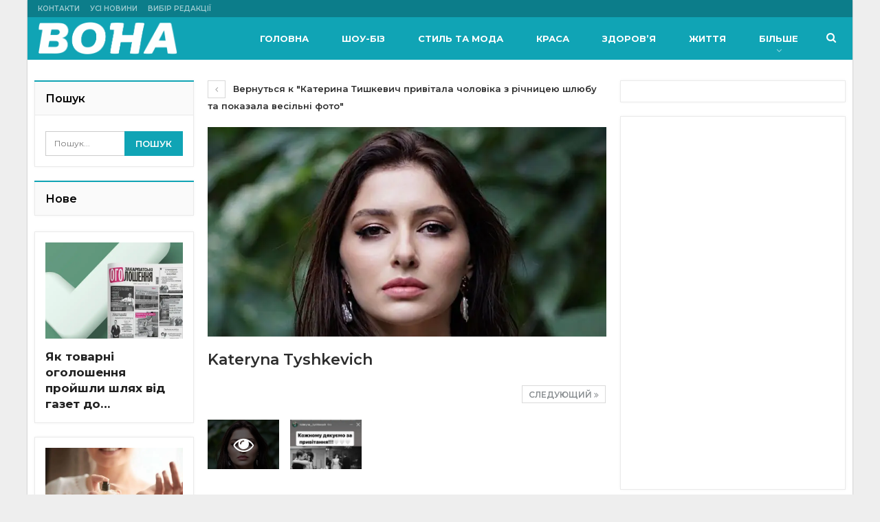

--- FILE ---
content_type: text/html; charset=UTF-8
request_url: https://wona.com.ua/kateryna-tyshkevych-pryvitala-cholovika-z-richnyczeyu-shlyubu-ta-pokazala-vesilni-foto/kateryna-tyshkevich-15
body_size: 10489
content:
<!DOCTYPE html>
<!--[if IE 8]><html class="ie ie8" lang="uk"> <![endif]-->
<!--[if IE 9]><html class="ie ie9" lang="uk"> <![endif]-->
<!--[if gt IE 9]><!--><html lang="uk"> <!--<![endif]--><head><meta charset="UTF-8"><link rel="preconnect" href="https://fonts.gstatic.com/" crossorigin /><meta http-equiv="X-UA-Compatible" content="IE=edge"><meta name="viewport" content="width=device-width, initial-scale=1.0"><link rel="pingback" href="https://wona.com.ua/xmlrpc.php"/><meta name='robots' content='index, follow, max-image-preview:large, max-snippet:-1, max-video-preview:-1' /><title>Kateryna Tyshkevich - WONA.com.ua</title><link rel="canonical" href="https://wona.com.ua/kateryna-tyshkevych-pryvitala-cholovika-z-richnyczeyu-shlyubu-ta-pokazala-vesilni-foto/kateryna-tyshkevich-15/" /><meta property="og:locale" content="uk_UA" /><meta property="og:type" content="article" /><meta property="og:title" content="Kateryna Tyshkevich - WONA.com.ua" /><meta property="og:url" content="https://wona.com.ua/kateryna-tyshkevych-pryvitala-cholovika-z-richnyczeyu-shlyubu-ta-pokazala-vesilni-foto/kateryna-tyshkevich-15/" /><meta property="og:site_name" content="WONA.com.ua" /><meta property="og:image" content="https://wona.com.ua/kateryna-tyshkevych-pryvitala-cholovika-z-richnyczeyu-shlyubu-ta-pokazala-vesilni-foto/kateryna-tyshkevich-15" /><meta property="og:image:width" content="750" /><meta property="og:image:height" content="394" /><meta property="og:image:type" content="image/jpeg" /><meta name="twitter:card" content="summary_large_image" /> <script type="application/ld+json" class="yoast-schema-graph">{"@context":"https://schema.org","@graph":[{"@type":"WebPage","@id":"https://wona.com.ua/kateryna-tyshkevych-pryvitala-cholovika-z-richnyczeyu-shlyubu-ta-pokazala-vesilni-foto/kateryna-tyshkevich-15/","url":"https://wona.com.ua/kateryna-tyshkevych-pryvitala-cholovika-z-richnyczeyu-shlyubu-ta-pokazala-vesilni-foto/kateryna-tyshkevich-15/","name":"Kateryna Tyshkevich - WONA.com.ua","isPartOf":{"@id":"https://wona.com.ua/#website"},"primaryImageOfPage":{"@id":"https://wona.com.ua/kateryna-tyshkevych-pryvitala-cholovika-z-richnyczeyu-shlyubu-ta-pokazala-vesilni-foto/kateryna-tyshkevich-15/#primaryimage"},"image":{"@id":"https://wona.com.ua/kateryna-tyshkevych-pryvitala-cholovika-z-richnyczeyu-shlyubu-ta-pokazala-vesilni-foto/kateryna-tyshkevich-15/#primaryimage"},"thumbnailUrl":"https://wona.com.ua/wp-content/uploads/2024/02/kateryna-tyshkevich.jpeg","datePublished":"2024-02-08T08:09:37+00:00","breadcrumb":{"@id":"https://wona.com.ua/kateryna-tyshkevych-pryvitala-cholovika-z-richnyczeyu-shlyubu-ta-pokazala-vesilni-foto/kateryna-tyshkevich-15/#breadcrumb"},"inLanguage":"uk","potentialAction":[{"@type":"ReadAction","target":["https://wona.com.ua/kateryna-tyshkevych-pryvitala-cholovika-z-richnyczeyu-shlyubu-ta-pokazala-vesilni-foto/kateryna-tyshkevich-15/"]}]},{"@type":"ImageObject","inLanguage":"uk","@id":"https://wona.com.ua/kateryna-tyshkevych-pryvitala-cholovika-z-richnyczeyu-shlyubu-ta-pokazala-vesilni-foto/kateryna-tyshkevich-15/#primaryimage","url":"https://wona.com.ua/wp-content/uploads/2024/02/kateryna-tyshkevich.jpeg","contentUrl":"https://wona.com.ua/wp-content/uploads/2024/02/kateryna-tyshkevich.jpeg","width":750,"height":394},{"@type":"BreadcrumbList","@id":"https://wona.com.ua/kateryna-tyshkevych-pryvitala-cholovika-z-richnyczeyu-shlyubu-ta-pokazala-vesilni-foto/kateryna-tyshkevich-15/#breadcrumb","itemListElement":[{"@type":"ListItem","position":1,"name":"Главная страница","item":"https://wona.com.ua/"},{"@type":"ListItem","position":2,"name":"Катерина Тишкевич привітала чоловіка з річницею шлюбу та показала весільні фото","item":"https://wona.com.ua/kateryna-tyshkevych-pryvitala-cholovika-z-richnyczeyu-shlyubu-ta-pokazala-vesilni-foto"},{"@type":"ListItem","position":3,"name":"Kateryna Tyshkevich"}]},{"@type":"WebSite","@id":"https://wona.com.ua/#website","url":"https://wona.com.ua/","name":"WONA.com.ua","description":"мода, краса, здоров&#039;я, стиль життя, статті","potentialAction":[{"@type":"SearchAction","target":{"@type":"EntryPoint","urlTemplate":"https://wona.com.ua/?s={search_term_string}"},"query-input":{"@type":"PropertyValueSpecification","valueRequired":true,"valueName":"search_term_string"}}],"inLanguage":"uk"}]}</script> <link rel='dns-prefetch' href='//fonts.googleapis.com' /><link rel="alternate" type="application/rss+xml" title="WONA.com.ua &raquo; стрічка" href="https://wona.com.ua/feed" /><link rel="alternate" type="application/rss+xml" title="WONA.com.ua &raquo; Канал коментарів" href="https://wona.com.ua/comments/feed" /> <script>WebFontConfig={google:{families:["Roboto:500","Montserrat:400,600,500,700:cyrillic-ext,cyrillic&display=swap"]}};if ( typeof WebFont === "object" && typeof WebFont.load === "function" ) { WebFont.load( WebFontConfig ); }</script><script data-optimized="1" src="https://wona.com.ua/wp-content/plugins/litespeed-cache/assets/js/webfontloader.min.js"></script><link data-optimized="2" rel="stylesheet" href="https://wona.com.ua/wp-content/litespeed/css/1b3516e317d4fbc13029dbabf9b37ed6.css?ver=af370" /> <script type="text/javascript" src="https://wona.com.ua/wp-includes/js/jquery/jquery.min.js" id="jquery-core-js"></script> <!--[if lt IE 9]> <script type="text/javascript" src="https://wona.com.ua/wp-content/plugins/better-adsmanager/includes/libs/better-framework/assets/js/html5shiv.min.js" id="bf-html5shiv-js"></script> <![endif]-->
<!--[if lt IE 9]> <script type="text/javascript" src="https://wona.com.ua/wp-content/plugins/better-adsmanager/includes/libs/better-framework/assets/js/respond.min.js" id="bf-respond-js"></script> <![endif]--><link rel="https://api.w.org/" href="https://wona.com.ua/wp-json/" /><link rel="alternate" title="JSON" type="application/json" href="https://wona.com.ua/wp-json/wp/v2/media/129384" /><link rel="EditURI" type="application/rsd+xml" title="RSD" href="https://wona.com.ua/xmlrpc.php?rsd" /><meta name="generator" content="WordPress 6.6.4" /><link rel='shortlink' href='https://wona.com.ua/?p=129384' /><link rel="alternate" title="oEmbed (JSON)" type="application/json+oembed" href="https://wona.com.ua/wp-json/oembed/1.0/embed?url=https%3A%2F%2Fwona.com.ua%2Fkateryna-tyshkevych-pryvitala-cholovika-z-richnyczeyu-shlyubu-ta-pokazala-vesilni-foto%2Fkateryna-tyshkevich-15" /><link rel="alternate" title="oEmbed (XML)" type="text/xml+oembed" href="https://wona.com.ua/wp-json/oembed/1.0/embed?url=https%3A%2F%2Fwona.com.ua%2Fkateryna-tyshkevych-pryvitala-cholovika-z-richnyczeyu-shlyubu-ta-pokazala-vesilni-foto%2Fkateryna-tyshkevich-15&#038;format=xml" /> <script src="https://cdn.admixer.net/scripts3/loader2.js" async
        data-inv="//inv-nets.admixer.net/"
        data-r="single"
		data-sender="admixer"
        data-bundle="desktop"></script> <script type='text/javascript'>(window.globalAmlAds = window.globalAmlAds || []).push(function() {
globalAml.defineSlot({z: 'e81a1a36-315b-44dc-8fe8-0ab0435e1e22', ph: 'admixer_e81a1a36315b44dc8fe80ab0435e1e22_zone_40133_sect_12354_site_9759', i: 'inv-nets', s:'013f87c1-a1e0-4107-ad19-dd73744242ed', sender: 'admixer'});
globalAml.singleRequest("admixer");});</script><meta name="generator" content="Powered by WPBakery Page Builder - drag and drop page builder for WordPress."/> <script type="application/ld+json">{
    "@context": "http://schema.org/",
    "@type": "Organization",
    "@id": "#organization",
    "logo": {
        "@type": "ImageObject",
        "url": "https://wona.com.ua/wp-content/uploads/2019/05/wonalogo.png"
    },
    "url": "https://wona.com.ua/",
    "name": "WONA.com.ua",
    "description": "\u043c\u043e\u0434\u0430, \u043a\u0440\u0430\u0441\u0430, \u0437\u0434\u043e\u0440\u043e\u0432&#039;\u044f, \u0441\u0442\u0438\u043b\u044c \u0436\u0438\u0442\u0442\u044f, \u0441\u0442\u0430\u0442\u0442\u0456"
}</script> <script type="application/ld+json">{
    "@context": "http://schema.org/",
    "@type": "WebSite",
    "name": "WONA.com.ua",
    "alternateName": "\u043c\u043e\u0434\u0430, \u043a\u0440\u0430\u0441\u0430, \u0437\u0434\u043e\u0440\u043e\u0432&#039;\u044f, \u0441\u0442\u0438\u043b\u044c \u0436\u0438\u0442\u0442\u044f, \u0441\u0442\u0430\u0442\u0442\u0456",
    "url": "https://wona.com.ua/"
}</script> <script type="application/ld+json">{
    "@context": "http://schema.org/",
    "@type": "ImageObject",
    "headline": "Kateryna Tyshkevich",
    "datePublished": "2024-02-08",
    "dateModified": "2024-02-08",
    "author": {
        "@type": "Person",
        "@id": "#person-NataliN",
        "name": "Natali N."
    },
    "image": "https://wona.com.ua/wp-content/uploads/2024/02/kateryna-tyshkevich.jpeg",
    "interactionStatistic": [
        {
            "@type": "InteractionCounter",
            "interactionType": "http://schema.org/CommentAction",
            "userInteractionCount": "0"
        }
    ],
    "publisher": {
        "@id": "#organization"
    },
    "mainEntityOfPage": "https://wona.com.ua/kateryna-tyshkevych-pryvitala-cholovika-z-richnyczeyu-shlyubu-ta-pokazala-vesilni-foto/kateryna-tyshkevich-15"
}</script> 
<noscript><style>.wpb_animate_when_almost_visible { opacity: 1; }</style></noscript></head><body data-rsssl=1 class="attachment attachment-template-default single single-attachment postid-129384 attachmentid-129384 attachment-jpeg bs-theme bs-publisher bs-publisher-life-daily active-light-box ltr close-rh page-layout-3-col-4 boxed active-sticky-sidebar main-menu-sticky-smart active-ajax-search  wpb-js-composer js-comp-ver-6.7.0 vc_responsive bs-ll-a" dir="ltr"><div id="adpartner_branding"><div class="main-wrap content-main-wrap"><header id="header" class="site-header header-style-8 full-width" itemscope="itemscope" itemtype="https://schema.org/WPHeader"><section class="topbar topbar-style-1 hidden-xs hidden-xs"><div class="content-wrap"><div class="container"><div class="topbar-inner clearfix"><div class="section-menu"><div id="menu-top" class="menu top-menu-wrapper" role="navigation" itemscope="itemscope" itemtype="https://schema.org/SiteNavigationElement"><nav class="top-menu-container"><ul id="top-navigation" class="top-menu menu clearfix bsm-pure"><li id="menu-item-5907" class="menu-item menu-item-type-post_type menu-item-object-page better-anim-fade menu-item-5907"><a href="https://wona.com.ua/kontakt">Контакти</a></li><li id="menu-item-5908" class="menu-item menu-item-type-post_type menu-item-object-page better-anim-fade menu-item-5908"><a href="https://wona.com.ua/all">Усі новини</a></li><li id="menu-item-5909" class="menu-item menu-item-type-custom menu-item-object-custom better-anim-fade menu-item-5909"><a href="https://wona.com.ua/t/vybir/">Вибір редакції</a></li></ul></nav></div></div></div></div></div></section><div class="content-wrap"><div class="container"><div class="header-inner clearfix"><div id="site-branding" class="site-branding"><p  id="site-title" class="logo h1 img-logo">
<a href="https://wona.com.ua/" itemprop="url" rel="home">
<img id="site-logo" src="https://wona.com.ua/wp-content/uploads/2019/05/wonalogo.png"
alt="ВОНА"  data-bsrjs="https://wona.com.ua/wp-content/uploads/2019/05/wonalogo.png"  /><span class="site-title">ВОНА - мода, краса, здоров&#039;я, стиль життя, статті</span>
</a></p></div><nav id="menu-main" class="menu main-menu-container  show-search-item menu-actions-btn-width-1" role="navigation" itemscope="itemscope" itemtype="https://schema.org/SiteNavigationElement"><div class="menu-action-buttons width-1"><div class="search-container close">
<span class="search-handler"><i class="fa fa-search"></i></span><div class="search-box clearfix"><form role="search" method="get" class="search-form clearfix" action="https://wona.com.ua">
<input type="search" class="search-field"
placeholder="Пошук..."
value="" name="s"
title="Искать:"
autocomplete="off">
<input type="submit" class="search-submit" value="Пошук"></form></div></div></div><ul id="main-navigation" class="main-menu menu bsm-pure clearfix"><li id="menu-item-5800" class="menu-item menu-item-type-post_type menu-item-object-page menu-item-home better-anim-fade menu-item-5800"><a href="https://wona.com.ua/">Головна</a></li><li id="menu-item-5841" class="menu-item menu-item-type-taxonomy menu-item-object-category menu-term-16 better-anim-fade menu-item-5841"><a href="https://wona.com.ua/c/showbiz">Шоу-біз</a></li><li id="menu-item-5840" class="menu-item menu-item-type-taxonomy menu-item-object-category menu-term-162 better-anim-fade menu-item-5840"><a href="https://wona.com.ua/c/style">Стиль та мода</a></li><li id="menu-item-5837" class="menu-item menu-item-type-taxonomy menu-item-object-category menu-term-192 better-anim-fade menu-item-5837"><a href="https://wona.com.ua/c/beauty">Краса</a></li><li id="menu-item-5836" class="menu-item menu-item-type-taxonomy menu-item-object-category menu-term-15 better-anim-fade menu-item-5836"><a href="https://wona.com.ua/c/health">Здоров&#8217;я</a></li><li id="menu-item-5835" class="menu-item menu-item-type-taxonomy menu-item-object-category menu-term-38 better-anim-fade menu-item-5835"><a href="https://wona.com.ua/c/lifestyle">Життя</a></li><li id="menu-item-5834" class="menu-item menu-item-type-taxonomy menu-item-object-category menu-term-193 better-anim-fade menu-item-5834"><a href="https://wona.com.ua/c/home">Мій Дім</a></li><li id="menu-item-5838" class="menu-item menu-item-type-taxonomy menu-item-object-category menu-term-191 better-anim-fade menu-item-5838"><a href="https://wona.com.ua/c/recepts">Рецепти</a></li><li id="menu-item-5839" class="menu-item menu-item-type-taxonomy menu-item-object-category menu-term-14 better-anim-fade menu-item-5839"><a href="https://wona.com.ua/c/articles">Статті</a></li></ul></nav></div></div></div></header><div class="rh-header clearfix dark deferred-block-exclude"><div class="rh-container clearfix"><div class="menu-container close">
<span class="menu-handler"><span class="lines"></span></span></div><div class="logo-container rh-img-logo">
<a href="https://wona.com.ua/" itemprop="url" rel="home">
<img src="https://wona.com.ua/wp-content/uploads/2019/05/wonalogo.png"
alt="WONA.com.ua"  data-bsrjs="https://wona.com.ua/wp-content/uploads/2019/05/wonalogo.png"  />				</a></div></div></div><main id="content" class="content-container"><div class="layout-3-col layout-3-col-4 container"><div class="row main-section"><div class="col-sm-7 content-column"><article id="post-129384" class="post-129384 attachment type-attachment status-inherit  single-attachment-content"><div class="return-to">
<a href="https://wona.com.ua/kateryna-tyshkevych-pryvitala-cholovika-z-richnyczeyu-shlyubu-ta-pokazala-vesilni-foto" class="heading-typo"><i
class="fa fa-angle-left"></i> Вернуться к &quot;Катерина Тишкевич привітала чоловіка з річницею шлюбу та показала весільні фото&quot;</a></div><div class="single-featured">
<a class="post-thumbnail" href="https://wona.com.ua/wp-content/uploads/2024/02/kateryna-tyshkevich.jpeg">
<img src="https://wona.com.ua/wp-content/uploads/2024/02/kateryna-tyshkevich.jpeg"
alt="Kateryna Tyshkevich">
</a></div><header class="attachment-header"><h1 class="attachment-title">Kateryna Tyshkevich</h1></header><div class="pagination bs-links-pagination clearfix" itemscope="itemscope" itemtype="https://schema.org/SiteNavigationElement/Pagination"><div
class="newer"><a href='https://wona.com.ua/kateryna-tyshkevych-pryvitala-cholovika-z-richnyczeyu-shlyubu-ta-pokazala-vesilni-foto/a66150938ef721900b38c0f05373425e'>следующий <i class="fa fa-angle-double-right"></i></a></div></div><div class="parent-images clearfix"><ul class="listing listing-attachment-siblings columns-5"><li class="listing-item listing-item-current item-129384"><div class="img-holder"
title="Kateryna Tyshkevich" data-src="https://wona.com.ua/wp-content/uploads/2024/02/kateryna-tyshkevich.jpeg">
<i class="fa fa-eye"></i></div></li><li class="listing-item item-129387">
<a class="img-holder" itemprop="url" rel="bookmark"
href="https://wona.com.ua/kateryna-tyshkevych-pryvitala-cholovika-z-richnyczeyu-shlyubu-ta-pokazala-vesilni-foto/a66150938ef721900b38c0f05373425e"
title="Kateryna Tyshkevich" data-src="https://wona.com.ua/wp-content/uploads/2024/02/a66150938ef721900b38c0f05373425e.jpeg">
<i class="fa fa-eye"></i></a></li></ul></div></article></div><div class="col-sm-3 sidebar-column sidebar-column-primary"><aside id="sidebar-primary-sidebar" class="sidebar" role="complementary" aria-label="Primary Sidebar Sidebar" itemscope="itemscope" itemtype="https://schema.org/WPSideBar"><div id="custom_html-6" class="widget_text  h-ni w-nt primary-sidebar-widget widget widget_custom_html"><div class="textwidget custom-html-widget"><div id="adex-htmlunit-5021"> <script>var head = document.getElementsByTagName('head')[0];
        var script = document.createElement('script');
        script.type = 'text/javascript';
        script.async = true;
        script.src = "//bidder.smartytouch.co/htmlunit?id=5021&" + Math.random();
        head.appendChild(script);</script> </div></div></div><div id="custom_html-5" class="widget_text  h-ni w-nt primary-sidebar-widget widget widget_custom_html"><div class="textwidget custom-html-widget"><ins class="adsbygoogle"
style="display:inline-block;width:300px;height:250px"
data-ad-client="ca-pub-2561805517948093"
data-ad-slot="6719860059"></ins> <script>(function(){
     if(!/(Chrome-Lighthouse|Google Page Speed Insights)/g.test(window.navigator.userAgent)){
           var customsScript  = document.createElement('script');
           customsScript.async = true;
           customsScript.src = 'https://pagead2.googlesyndication.com/pagead/js/adsbygoogle.js';
           document.body.append(customsScript);
          (adsbygoogle = window.adsbygoogle || []).push({});
     }
})()</script> 
<ins class="adsbygoogle"
style="display:inline-block;width:300px;height:250px"
data-ad-client="ca-pub-8352412778716053"
data-ad-slot="1047269462"></ins> <script>(function(){
     if(!/(Chrome-Lighthouse|Google Page Speed Insights)/g.test(window.navigator.userAgent)){
           var customsScript  = document.createElement('script');
           customsScript.async = true;
           customsScript.src = 'https://pagead2.googlesyndication.com/pagead/js/adsbygoogle.js';
           document.body.append(customsScript);
          (adsbygoogle = window.adsbygoogle || []).push({});
     }
})()</script></div></div><div id="bs-thumbnail-listing-1-4" class=" h-ni w-t primary-sidebar-widget widget widget_bs-thumbnail-listing-1"><div id="" class=" bs-listing bs-listing-listing-thumbnail-1 bs-listing-single-tab"><p class="section-heading sh-t2 sh-s2 main-term-none">
<a href="https://wona.com.ua/t/vybir" class="main-link">
<span class="h-text main-term-none">
Вибір редакції							</span>
</a></p><div class="listing listing-thumbnail listing-tb-1 clearfix columns-1"><div class="post-133761 type-post format-standard has-post-thumbnail   listing-item listing-item-thumbnail listing-item-tb-1 main-term-38"><div class="item-inner clearfix"><div class="featured featured-type-featured-image">
<a  title="Ідеальна пара і секунда, щоб закохатися &#8211; 5 книг про стосунки" data-src="https://wona.com.ua/wp-content/uploads/2024/12/1482953482_chashka-kniga-pechene-elochka2-86x64.jpg" data-bs-srcset="{&quot;baseurl&quot;:&quot;https:\/\/wona.com.ua\/wp-content\/uploads\/2024\/12\/&quot;,&quot;sizes&quot;:{&quot;86&quot;:&quot;1482953482_chashka-kniga-pechene-elochka2-86x64.jpg&quot;,&quot;750&quot;:&quot;1482953482_chashka-kniga-pechene-elochka2.jpg&quot;}}"						class="img-holder" href="https://wona.com.ua/idealna-para-i-sekunda-shhob-zakohatysya-5-knyg-pro-stosunky"></a></div><p class="title">		<a href="https://wona.com.ua/idealna-para-i-sekunda-shhob-zakohatysya-5-knyg-pro-stosunky" class="post-url post-title">
Ідеальна пара і секунда, щоб закохатися &#8211; 5 книг про&hellip;		</a></p><div class="post-meta"><span class="time"><time class="post-published updated"
datetime="2024-12-23T14:34:47+02:00">Гру 23, 2024</time></span></div></div></div ><div class="post-133732 type-post format-standard has-post-thumbnail   listing-item listing-item-thumbnail listing-item-tb-1 main-term-38"><div class="item-inner clearfix"><div class="featured featured-type-featured-image">
<a  title="Що почитати восени – 5 нових книг, які вас захоплять" data-src="https://wona.com.ua/wp-content/uploads/2024/09/knygy-86x64.jpg" data-bs-srcset="{&quot;baseurl&quot;:&quot;https:\/\/wona.com.ua\/wp-content\/uploads\/2024\/09\/&quot;,&quot;sizes&quot;:{&quot;86&quot;:&quot;knygy-86x64.jpg&quot;,&quot;750&quot;:&quot;knygy.jpg&quot;}}"						class="img-holder" href="https://wona.com.ua/shho-pochytaty-voseny-5-novyh-knyg-yaki-vas-zahoplyat"></a></div><p class="title">		<a href="https://wona.com.ua/shho-pochytaty-voseny-5-novyh-knyg-yaki-vas-zahoplyat" class="post-url post-title">
Що почитати восени – 5 нових книг, які вас захоплять		</a></p><div class="post-meta"><span class="time"><time class="post-published updated"
datetime="2024-09-09T15:23:07+03:00">Вер 9, 2024</time></span></div></div></div ><div class="post-133718 type-post format-standard has-post-thumbnail   listing-item listing-item-thumbnail listing-item-tb-1 main-term-192"><div class="item-inner clearfix"><div class="featured featured-type-featured-image">
<a  title="Модні ідеї мармурового манікюру на осінь 2024" data-src="https://wona.com.ua/wp-content/uploads/2024/09/modni-idei-marmurovoho-manikiuru-na-osin-2024-86x64.jpg" data-bs-srcset="{&quot;baseurl&quot;:&quot;https:\/\/wona.com.ua\/wp-content\/uploads\/2024\/09\/&quot;,&quot;sizes&quot;:{&quot;86&quot;:&quot;modni-idei-marmurovoho-manikiuru-na-osin-2024-86x64.jpg&quot;,&quot;750&quot;:&quot;modni-idei-marmurovoho-manikiuru-na-osin-2024.jpg&quot;}}"						class="img-holder" href="https://wona.com.ua/modni-ideyi-marmurovogo-manikyuru-na-osin-2024"></a></div><p class="title">		<a href="https://wona.com.ua/modni-ideyi-marmurovogo-manikyuru-na-osin-2024" class="post-url post-title">
Модні ідеї мармурового манікюру на осінь 2024		</a></p><div class="post-meta"><span class="time"><time class="post-published updated"
datetime="2024-09-08T10:12:45+03:00">Вер 8, 2024</time></span></div></div></div ><div class="post-133697 type-post format-standard has-post-thumbnail   listing-item listing-item-thumbnail listing-item-tb-1 main-term-192"><div class="item-inner clearfix"><div class="featured featured-type-featured-image">
<a  title="Модні ідеї манікюру в білому кольорі 2024" data-src="https://wona.com.ua/wp-content/uploads/2024/08/modni-idei-manikiuru-v-bilomu-kolori-2024-1-86x64.jpg" data-bs-srcset="{&quot;baseurl&quot;:&quot;https:\/\/wona.com.ua\/wp-content\/uploads\/2024\/08\/&quot;,&quot;sizes&quot;:{&quot;86&quot;:&quot;modni-idei-manikiuru-v-bilomu-kolori-2024-1-86x64.jpg&quot;,&quot;750&quot;:&quot;modni-idei-manikiuru-v-bilomu-kolori-2024-1.jpg&quot;}}"						class="img-holder" href="https://wona.com.ua/modni-ideyi-manikyuru-v-bilomu-kolori-2024"></a></div><p class="title">		<a href="https://wona.com.ua/modni-ideyi-manikyuru-v-bilomu-kolori-2024" class="post-url post-title">
Модні ідеї манікюру в білому кольорі 2024		</a></p><div class="post-meta"><span class="time"><time class="post-published updated"
datetime="2024-08-30T16:44:53+03:00">Сер 30, 2024</time></span></div></div></div ></div></div></div></aside></div><div class="col-sm-2 sidebar-column sidebar-column-secondary"><aside id="sidebar-secondary-sidebar" class="sidebar" role="complementary" aria-label="Secondary Sidebar Sidebar" itemscope="itemscope" itemtype="https://schema.org/WPSideBar"><div id="search-2" class=" h-ni w-t secondary-sidebar-widget widget widget_search"><div class="section-heading sh-t2 sh-s2"><span class="h-text">Пошук</span></div><form role="search" method="get" class="search-form clearfix" action="https://wona.com.ua">
<input type="search" class="search-field"
placeholder="Пошук..."
value="" name="s"
title="Искать:"
autocomplete="off">
<input type="submit" class="search-submit" value="Пошук"></form></div><div id="bs-thumbnail-listing-2-2" class=" h-ni w-t secondary-sidebar-widget widget widget_bs-thumbnail-listing-2"><div id="" class=" bs-listing bs-listing-listing-thumbnail-2 bs-listing-single-tab"><p class="section-heading sh-t2 sh-s2 main-term-none">
<span class="h-text main-term-none main-link">
Нове					</span></p><div class="listing listing-thumbnail listing-tb-2 clearfix scolumns-1 bsw-3 "><div  class="post-133830 type-post format-standard has-post-thumbnail   listing-item listing-item-thumbnail listing-item-tb-2 main-term-14"><div class="item-inner clearfix"><div class="featured featured-type-featured-image">
<a  title="Як товарні оголошення пройшли шлях від газет до соціальних мереж?" data-src="https://wona.com.ua/wp-content/uploads/2025/12/11.webp" data-bs-srcset="{&quot;baseurl&quot;:&quot;https:\/\/wona.com.ua\/wp-content\/uploads\/2025\/12\/&quot;,&quot;sizes&quot;:{&quot;86&quot;:&quot;11-86x64.webp&quot;,&quot;750&quot;:&quot;11.webp&quot;}}"					class="img-holder" href="https://wona.com.ua/yak-tovarni-ogoloshennya-projshly-shlyah-vid-gazet-do-soczialnyh-merezh"></a></div><p class="title">	<a class="post-url" href="https://wona.com.ua/yak-tovarni-ogoloshennya-projshly-shlyah-vid-gazet-do-soczialnyh-merezh" title="Як товарні оголошення пройшли шлях від газет до соціальних мереж?">
<span class="post-title">
Як товарні оголошення пройшли шлях від газет до&hellip;			</span>
</a></p></div></div ><div  class="post-133819 type-post format-standard has-post-thumbnail   listing-item listing-item-thumbnail listing-item-tb-2 main-term-14"><div class="item-inner clearfix"><div class="featured featured-type-featured-image">
<a  title="Як вибрати свій ідеальний аромат: поради від професіоналів для вибору жіночих парфумів" data-src="https://wona.com.ua/wp-content/uploads/2025/10/parfumy.jpg" data-bs-srcset="{&quot;baseurl&quot;:&quot;https:\/\/wona.com.ua\/wp-content\/uploads\/2025\/10\/&quot;,&quot;sizes&quot;:{&quot;86&quot;:&quot;parfumy-86x64.jpg&quot;,&quot;750&quot;:&quot;parfumy.jpg&quot;}}"					class="img-holder" href="https://wona.com.ua/yak-vybraty-svij-idealnyj-aromat-porady-vid-profesionaliv-dlya-vyboru-zhinochyh-parfumiv"></a></div><p class="title">	<a class="post-url" href="https://wona.com.ua/yak-vybraty-svij-idealnyj-aromat-porady-vid-profesionaliv-dlya-vyboru-zhinochyh-parfumiv" title="Як вибрати свій ідеальний аромат: поради від професіоналів для вибору жіночих парфумів">
<span class="post-title">
Як вибрати свій ідеальний аромат: поради від&hellip;			</span>
</a></p></div></div ><div  class="post-133814 type-post format-standard has-post-thumbnail   listing-item listing-item-thumbnail listing-item-tb-2 main-term-14"><div class="item-inner clearfix"><div class="featured featured-type-featured-image">
<a  title="Як організувати перевезення речей з домашньої майстерні?" data-src="https://wona.com.ua/wp-content/uploads/2025/08/7542.jpg" data-bs-srcset="{&quot;baseurl&quot;:&quot;https:\/\/wona.com.ua\/wp-content\/uploads\/2025\/08\/&quot;,&quot;sizes&quot;:{&quot;86&quot;:&quot;7542-86x64.jpg&quot;,&quot;750&quot;:&quot;7542.jpg&quot;}}"					class="img-holder" href="https://wona.com.ua/yak-organizuvaty-perevezennya-rechej-z-domashnoyi-majsterni"></a></div><p class="title">	<a class="post-url" href="https://wona.com.ua/yak-organizuvaty-perevezennya-rechej-z-domashnoyi-majsterni" title="Як організувати перевезення речей з домашньої майстерні?">
<span class="post-title">
Як організувати перевезення речей з домашньої&hellip;			</span>
</a></p></div></div ><div  class="post-133807 type-post format-standard has-post-thumbnail   listing-item listing-item-thumbnail listing-item-tb-2 main-term-14"><div class="item-inner clearfix"><div class="featured featured-type-featured-image">
<a  title="Як вибрати вантажний автомобіль для перевезення меблів?" data-src="https://wona.com.ua/wp-content/uploads/2025/06/1223456.jpg" data-bs-srcset="{&quot;baseurl&quot;:&quot;https:\/\/wona.com.ua\/wp-content\/uploads\/2025\/06\/&quot;,&quot;sizes&quot;:{&quot;86&quot;:&quot;1223456-86x64.jpg&quot;,&quot;750&quot;:&quot;1223456.jpg&quot;}}"					class="img-holder" href="https://wona.com.ua/yak-vybraty-vantazhnyj-avtomobil-dlya-perevezennya-mebliv"></a></div><p class="title">	<a class="post-url" href="https://wona.com.ua/yak-vybraty-vantazhnyj-avtomobil-dlya-perevezennya-mebliv" title="Як вибрати вантажний автомобіль для перевезення меблів?">
<span class="post-title">
Як вибрати вантажний автомобіль для перевезення&hellip;			</span>
</a></p></div></div ><div  class="post-133800 type-post format-standard has-post-thumbnail   listing-item listing-item-thumbnail listing-item-tb-2 main-term-14"><div class="item-inner clearfix"><div class="featured featured-type-featured-image">
<a  title="Мінісукні від Reserved — жіночність, що привертає увагу" data-src="https://wona.com.ua/wp-content/uploads/2025/06/558ei-99x-005-1-1003973_2.jpg" data-bs-srcset="{&quot;baseurl&quot;:&quot;https:\/\/wona.com.ua\/wp-content\/uploads\/2025\/06\/&quot;,&quot;sizes&quot;:{&quot;86&quot;:&quot;558ei-99x-005-1-1003973_2-86x64.jpg&quot;,&quot;563&quot;:&quot;558ei-99x-005-1-1003973_2.jpg&quot;}}"					class="img-holder" href="https://wona.com.ua/minisukni-vid-reserved-zhinochnist-shho-pryvertaye-uvagu"></a></div><p class="title">	<a class="post-url" href="https://wona.com.ua/minisukni-vid-reserved-zhinochnist-shho-pryvertaye-uvagu" title="Мінісукні від Reserved — жіночність, що привертає увагу">
<span class="post-title">
Мінісукні від Reserved — жіночність, що привертає&hellip;			</span>
</a></p></div></div ><div  class="post-133796 type-post format-standard has-post-thumbnail   listing-item listing-item-thumbnail listing-item-tb-2 main-term-14"><div class="item-inner clearfix"><div class="featured featured-type-featured-image">
<a  title="Комфортний одяг для вихідних у місті" data-src="https://wona.com.ua/wp-content/uploads/2025/05/68344026ef3a7.webp" data-bs-srcset="{&quot;baseurl&quot;:&quot;https:\/\/wona.com.ua\/wp-content\/uploads\/2025\/05\/&quot;,&quot;sizes&quot;:{&quot;86&quot;:&quot;68344026ef3a7-86x64.webp&quot;,&quot;750&quot;:&quot;68344026ef3a7.webp&quot;}}"					class="img-holder" href="https://wona.com.ua/komfortnyj-odyag-dlya-vyhidnyh-u-misti"></a></div><p class="title">	<a class="post-url" href="https://wona.com.ua/komfortnyj-odyag-dlya-vyhidnyh-u-misti" title="Комфортний одяг для вихідних у місті">
<span class="post-title">
Комфортний одяг для вихідних у місті			</span>
</a></p></div></div ></div></div></div></aside></div></div></div></main></div><div class="container adcontainer"><div class="rqeshbja rqeshbja-before-footer rqeshbja-pubadban rqeshbja-show-desktop rqeshbja-show-tablet-portrait rqeshbja-show-tablet-landscape rqeshbja-show-phone rqeshbja-loc-footer_before rqeshbja-align-center rqeshbja-column-1 rqeshbja-clearfix no-bg-box-model"><div id="rqeshbja-132877-1741465441" class="rqeshbja-container rqeshbja-type-custom_code " itemscope="" itemtype="https://schema.org/WPAdBlock" data-adid="132877" data-type="custom_code"> <script async type="text/javascript" src="//bidder.smartytouch.co/media?site_id=1236&unit_id=5023"></script> </div></div></div><footer id="site-footer" class="site-footer full-width"><div class="footer-widgets light-text"><div class="content-wrap"><div class="container"><div class="row"><div class="col-sm-4"><aside id="sidebar-footer-1" class="sidebar" role="complementary" aria-label="Footer - Column 1 Sidebar" itemscope="itemscope" itemtype="https://schema.org/WPSideBar"><div id="bs-about-2" class=" h-ni w-t footer-widget footer-column-1 widget widget_bs-about"><div class="section-heading sh-t1 sh-s5"><span class="h-text">Про нас</span></div><div  class="bs-shortcode bs-about "><h4 class="about-title">
<a href="https://wona.com.ua/kontakt/"></a></h4><div class="about-text"><p>Жіночий журнал "<a href="https://wona.com.ua" target="_blank" rel="noopener noreferrer">Вона</a>" - Ваш помічник у різних життєвих ситуаціях. Тут Ви знайдете цікаві статті про здоров'я, актуальні новини зі сфери шоу-бізнесу, дізнаєтесь про основні секрети краси та будете в курсі всіх модних тенденцій.</p></div><div class="about-link heading-typo">
<a href="https://wona.com.ua/kontakt/">Більше...</a></div></div></div><div id="bs-subscribe-newsletter-2" class=" h-ni w-t footer-widget footer-column-1 widget widget_bs-subscribe-newsletter"><div class="section-heading sh-t1 sh-s5"><span class="h-text">Підпишись на нові матеріали</span></div><div  class="bs-shortcode bs-subscribe-newsletter bs-feedburner-newsletter "><div class="subscribe-message"><p>Підпишіться зараз і отримайте ексклюзивний вміст електронною поштою.</p></div><form method="post" action="//feedburner.google.com/fb/a/mailverify" class="bs-subscribe-feedburner clearfix"
target="_blank">
<input type="hidden" value="wona" name="uri"/>
<input type="hidden" name="loc" value="uk"/>
<input type="text" id="feedburner-email" name="email" class="newsletter-email"
placeholder="Ваша адреса електронної пошти..."/>
<button class="newsletter-subscribe" name="submit"
type="submit">Підписатись</button></form></div></div></aside></div><div class="col-sm-4"><aside id="sidebar-footer-2" class="sidebar" role="complementary" aria-label="Footer - Column 2 Sidebar" itemscope="itemscope" itemtype="https://schema.org/WPSideBar"><div id="bs-thumbnail-listing-1-2" class=" h-ni w-t footer-widget footer-column-2 widget widget_bs-thumbnail-listing-1"><div id="" class=" bs-listing bs-listing-listing-thumbnail-1 bs-listing-single-tab"><p class="section-heading sh-t1 sh-s5 main-term-none">
<span class="h-text main-term-none main-link">
Нове					</span></p><div class="listing listing-thumbnail listing-tb-1 clearfix columns-1"><div class="post-133830 type-post format-standard has-post-thumbnail   listing-item listing-item-thumbnail listing-item-tb-1 main-term-14"><div class="item-inner clearfix"><div class="featured featured-type-featured-image">
<a  title="Як товарні оголошення пройшли шлях від газет до соціальних мереж?" data-src="https://wona.com.ua/wp-content/uploads/2025/12/11-86x64.webp" data-bs-srcset="{&quot;baseurl&quot;:&quot;https:\/\/wona.com.ua\/wp-content\/uploads\/2025\/12\/&quot;,&quot;sizes&quot;:{&quot;86&quot;:&quot;11-86x64.webp&quot;,&quot;750&quot;:&quot;11.webp&quot;}}"						class="img-holder" href="https://wona.com.ua/yak-tovarni-ogoloshennya-projshly-shlyah-vid-gazet-do-soczialnyh-merezh"></a></div><p class="title">		<a href="https://wona.com.ua/yak-tovarni-ogoloshennya-projshly-shlyah-vid-gazet-do-soczialnyh-merezh" class="post-url post-title">
Як товарні оголошення пройшли шлях від газет до соціальних&hellip;		</a></p><div class="post-meta"><span class="time"><time class="post-published updated"
datetime="2025-12-01T15:13:49+02:00">Гру 1, 2025</time></span></div></div></div ><div class="post-133819 type-post format-standard has-post-thumbnail   listing-item listing-item-thumbnail listing-item-tb-1 main-term-14"><div class="item-inner clearfix"><div class="featured featured-type-featured-image">
<a  title="Як вибрати свій ідеальний аромат: поради від професіоналів для вибору жіночих парфумів" data-src="https://wona.com.ua/wp-content/uploads/2025/10/parfumy-86x64.jpg" data-bs-srcset="{&quot;baseurl&quot;:&quot;https:\/\/wona.com.ua\/wp-content\/uploads\/2025\/10\/&quot;,&quot;sizes&quot;:{&quot;86&quot;:&quot;parfumy-86x64.jpg&quot;,&quot;750&quot;:&quot;parfumy.jpg&quot;}}"						class="img-holder" href="https://wona.com.ua/yak-vybraty-svij-idealnyj-aromat-porady-vid-profesionaliv-dlya-vyboru-zhinochyh-parfumiv"></a></div><p class="title">		<a href="https://wona.com.ua/yak-vybraty-svij-idealnyj-aromat-porady-vid-profesionaliv-dlya-vyboru-zhinochyh-parfumiv" class="post-url post-title">
Як вибрати свій ідеальний аромат: поради від професіоналів&hellip;		</a></p><div class="post-meta"><span class="time"><time class="post-published updated"
datetime="2025-10-01T17:12:29+03:00">Жов 1, 2025</time></span></div></div></div ><div class="post-133814 type-post format-standard has-post-thumbnail   listing-item listing-item-thumbnail listing-item-tb-1 main-term-14"><div class="item-inner clearfix"><div class="featured featured-type-featured-image">
<a  title="Як організувати перевезення речей з домашньої майстерні?" data-src="https://wona.com.ua/wp-content/uploads/2025/08/7542-86x64.jpg" data-bs-srcset="{&quot;baseurl&quot;:&quot;https:\/\/wona.com.ua\/wp-content\/uploads\/2025\/08\/&quot;,&quot;sizes&quot;:{&quot;86&quot;:&quot;7542-86x64.jpg&quot;,&quot;750&quot;:&quot;7542.jpg&quot;}}"						class="img-holder" href="https://wona.com.ua/yak-organizuvaty-perevezennya-rechej-z-domashnoyi-majsterni"></a></div><p class="title">		<a href="https://wona.com.ua/yak-organizuvaty-perevezennya-rechej-z-domashnoyi-majsterni" class="post-url post-title">
Як організувати перевезення речей з домашньої майстерні?		</a></p><div class="post-meta"><span class="time"><time class="post-published updated"
datetime="2025-08-19T17:16:55+03:00">Сер 19, 2025</time></span></div></div></div ><div class="post-133807 type-post format-standard has-post-thumbnail   listing-item listing-item-thumbnail listing-item-tb-1 main-term-14"><div class="item-inner clearfix"><div class="featured featured-type-featured-image">
<a  title="Як вибрати вантажний автомобіль для перевезення меблів?" data-src="https://wona.com.ua/wp-content/uploads/2025/06/1223456-86x64.jpg" data-bs-srcset="{&quot;baseurl&quot;:&quot;https:\/\/wona.com.ua\/wp-content\/uploads\/2025\/06\/&quot;,&quot;sizes&quot;:{&quot;86&quot;:&quot;1223456-86x64.jpg&quot;,&quot;750&quot;:&quot;1223456.jpg&quot;}}"						class="img-holder" href="https://wona.com.ua/yak-vybraty-vantazhnyj-avtomobil-dlya-perevezennya-mebliv"></a></div><p class="title">		<a href="https://wona.com.ua/yak-vybraty-vantazhnyj-avtomobil-dlya-perevezennya-mebliv" class="post-url post-title">
Як вибрати вантажний автомобіль для перевезення меблів?		</a></p><div class="post-meta"><span class="time"><time class="post-published updated"
datetime="2025-06-20T18:19:11+03:00">Чер 20, 2025</time></span></div></div></div ></div></div></div></aside></div><div class="col-sm-4"><aside id="sidebar-footer-3" class="sidebar" role="complementary" aria-label="Footer - Column 3 Sidebar" itemscope="itemscope" itemtype="https://schema.org/WPSideBar"><div id="bs-thumbnail-listing-1-3" class=" h-ni w-t footer-widget footer-column-3 widget widget_bs-thumbnail-listing-1"><div id="" class=" bs-listing bs-listing-listing-thumbnail-1 bs-listing-single-tab"><p class="section-heading sh-t1 sh-s5 main-term-none">
<a href="https://wona.com.ua/t/vybir" class="main-link">
<span class="h-text main-term-none">
Вибір редакції							</span>
</a></p><div class="listing listing-thumbnail listing-tb-1 clearfix columns-1"><div class="post-133761 type-post format-standard has-post-thumbnail   listing-item listing-item-thumbnail listing-item-tb-1 main-term-38"><div class="item-inner clearfix"><div class="featured featured-type-featured-image">
<a  title="Ідеальна пара і секунда, щоб закохатися &#8211; 5 книг про стосунки" data-src="https://wona.com.ua/wp-content/uploads/2024/12/1482953482_chashka-kniga-pechene-elochka2-86x64.jpg" data-bs-srcset="{&quot;baseurl&quot;:&quot;https:\/\/wona.com.ua\/wp-content\/uploads\/2024\/12\/&quot;,&quot;sizes&quot;:{&quot;86&quot;:&quot;1482953482_chashka-kniga-pechene-elochka2-86x64.jpg&quot;,&quot;750&quot;:&quot;1482953482_chashka-kniga-pechene-elochka2.jpg&quot;}}"						class="img-holder" href="https://wona.com.ua/idealna-para-i-sekunda-shhob-zakohatysya-5-knyg-pro-stosunky"></a></div><p class="title">		<a href="https://wona.com.ua/idealna-para-i-sekunda-shhob-zakohatysya-5-knyg-pro-stosunky" class="post-url post-title">
Ідеальна пара і секунда, щоб закохатися &#8211; 5 книг про&hellip;		</a></p><div class="post-meta"><span class="time"><time class="post-published updated"
datetime="2024-12-23T14:34:47+02:00">Гру 23, 2024</time></span></div></div></div ><div class="post-133732 type-post format-standard has-post-thumbnail   listing-item listing-item-thumbnail listing-item-tb-1 main-term-38"><div class="item-inner clearfix"><div class="featured featured-type-featured-image">
<a  title="Що почитати восени – 5 нових книг, які вас захоплять" data-src="https://wona.com.ua/wp-content/uploads/2024/09/knygy-86x64.jpg" data-bs-srcset="{&quot;baseurl&quot;:&quot;https:\/\/wona.com.ua\/wp-content\/uploads\/2024\/09\/&quot;,&quot;sizes&quot;:{&quot;86&quot;:&quot;knygy-86x64.jpg&quot;,&quot;750&quot;:&quot;knygy.jpg&quot;}}"						class="img-holder" href="https://wona.com.ua/shho-pochytaty-voseny-5-novyh-knyg-yaki-vas-zahoplyat"></a></div><p class="title">		<a href="https://wona.com.ua/shho-pochytaty-voseny-5-novyh-knyg-yaki-vas-zahoplyat" class="post-url post-title">
Що почитати восени – 5 нових книг, які вас захоплять		</a></p><div class="post-meta"><span class="time"><time class="post-published updated"
datetime="2024-09-09T15:23:07+03:00">Вер 9, 2024</time></span></div></div></div ><div class="post-133718 type-post format-standard has-post-thumbnail   listing-item listing-item-thumbnail listing-item-tb-1 main-term-192"><div class="item-inner clearfix"><div class="featured featured-type-featured-image">
<a  title="Модні ідеї мармурового манікюру на осінь 2024" data-src="https://wona.com.ua/wp-content/uploads/2024/09/modni-idei-marmurovoho-manikiuru-na-osin-2024-86x64.jpg" data-bs-srcset="{&quot;baseurl&quot;:&quot;https:\/\/wona.com.ua\/wp-content\/uploads\/2024\/09\/&quot;,&quot;sizes&quot;:{&quot;86&quot;:&quot;modni-idei-marmurovoho-manikiuru-na-osin-2024-86x64.jpg&quot;,&quot;750&quot;:&quot;modni-idei-marmurovoho-manikiuru-na-osin-2024.jpg&quot;}}"						class="img-holder" href="https://wona.com.ua/modni-ideyi-marmurovogo-manikyuru-na-osin-2024"></a></div><p class="title">		<a href="https://wona.com.ua/modni-ideyi-marmurovogo-manikyuru-na-osin-2024" class="post-url post-title">
Модні ідеї мармурового манікюру на осінь 2024		</a></p><div class="post-meta"><span class="time"><time class="post-published updated"
datetime="2024-09-08T10:12:45+03:00">Вер 8, 2024</time></span></div></div></div ><div class="post-133697 type-post format-standard has-post-thumbnail   listing-item listing-item-thumbnail listing-item-tb-1 main-term-192"><div class="item-inner clearfix"><div class="featured featured-type-featured-image">
<a  title="Модні ідеї манікюру в білому кольорі 2024" data-src="https://wona.com.ua/wp-content/uploads/2024/08/modni-idei-manikiuru-v-bilomu-kolori-2024-1-86x64.jpg" data-bs-srcset="{&quot;baseurl&quot;:&quot;https:\/\/wona.com.ua\/wp-content\/uploads\/2024\/08\/&quot;,&quot;sizes&quot;:{&quot;86&quot;:&quot;modni-idei-manikiuru-v-bilomu-kolori-2024-1-86x64.jpg&quot;,&quot;750&quot;:&quot;modni-idei-manikiuru-v-bilomu-kolori-2024-1.jpg&quot;}}"						class="img-holder" href="https://wona.com.ua/modni-ideyi-manikyuru-v-bilomu-kolori-2024"></a></div><p class="title">		<a href="https://wona.com.ua/modni-ideyi-manikyuru-v-bilomu-kolori-2024" class="post-url post-title">
Модні ідеї манікюру в білому кольорі 2024		</a></p><div class="post-meta"><span class="time"><time class="post-published updated"
datetime="2024-08-30T16:44:53+03:00">Сер 30, 2024</time></span></div></div></div ></div></div></div></aside></div></div></div></div></div><div class="copy-footer"><div class="content-wrap"><div class="container"><div class="row"><div class="col-lg-12"><div id="menu-footer" class="menu footer-menu-wrapper" role="navigation" itemscope="itemscope" itemtype="https://schema.org/SiteNavigationElement"><nav class="footer-menu-container"><ul id="footer-navigation" class="footer-menu menu clearfix"><li id="menu-item-5958" class="menu-item menu-item-type-post_type menu-item-object-page menu-item-home better-anim-fade menu-item-5958"><a href="https://wona.com.ua/">Головна</a></li><li id="menu-item-5953" class="menu-item menu-item-type-taxonomy menu-item-object-category menu-term-16 better-anim-fade menu-item-5953"><a href="https://wona.com.ua/c/showbiz">Шоу-біз</a></li><li id="menu-item-5952" class="menu-item menu-item-type-taxonomy menu-item-object-category menu-term-162 better-anim-fade menu-item-5952"><a href="https://wona.com.ua/c/style">Стиль та мода</a></li><li id="menu-item-5949" class="menu-item menu-item-type-taxonomy menu-item-object-category menu-term-192 better-anim-fade menu-item-5949"><a href="https://wona.com.ua/c/beauty">Краса</a></li><li id="menu-item-5948" class="menu-item menu-item-type-taxonomy menu-item-object-category menu-term-15 better-anim-fade menu-item-5948"><a href="https://wona.com.ua/c/health">Здоров&#8217;я</a></li><li id="menu-item-5947" class="menu-item menu-item-type-taxonomy menu-item-object-category menu-term-38 better-anim-fade menu-item-5947"><a href="https://wona.com.ua/c/lifestyle">Життя</a></li><li id="menu-item-5945" class="menu-item menu-item-type-taxonomy menu-item-object-category menu-term-193 better-anim-fade menu-item-5945"><a href="https://wona.com.ua/c/home">Мій Дім</a></li><li id="menu-item-5954" class="menu-item menu-item-type-post_type menu-item-object-page better-anim-fade menu-item-5954"><a href="https://wona.com.ua/all">Усі</a></li><li id="menu-item-5957" class="menu-item menu-item-type-custom menu-item-object-custom better-anim-fade menu-item-5957"><a href="https://wona.com.ua/t/vybir/">Вибір редакції</a></li><li id="menu-item-5955" class="menu-item menu-item-type-post_type menu-item-object-page better-anim-fade menu-item-5955"><a href="https://wona.com.ua/kontakt">Контакти</a></li></ul></nav></div></div></div><div class="row footer-copy-row"><div class="copy-1 col-lg-6 col-md-6 col-sm-6 col-xs-12">
© 2026 - WONA.com.ua. Жіночий журнал ВОНА</div><div class="copy-2 col-lg-6 col-md-6 col-sm-6 col-xs-12">
<script type="text/javascript">document.write('<a href="//www.liveinternet.ru/click" '+
'target="_blank"><img src="//counter.yadro.ru/hit?t41.13;r'+
escape(document.referrer)+((typeof(screen)=='undefined')?'':
';s'+screen.width+'*'+screen.height+'*'+(screen.colorDepth?
screen.colorDepth:screen.pixelDepth))+';u'+escape(document.URL)+
';h'+escape(document.title.substring(0,150))+';'+Math.random()+
'" alt="" title="LiveInternet" '+
'border="0" width="8" height="8"><\/a>')</script></div></div></div></div></div></footer>
<span class="back-top"><i class="fa fa-arrow-up"></i></span> <script async src="https://www.googletagmanager.com/gtag/js?id=G-M14BCLZRH2"></script> <script>window.dataLayer = window.dataLayer || [];
  function gtag(){dataLayer.push(arguments);}
  gtag('js', new Date());

  gtag('config', 'G-M14BCLZRH2');</script><script type="text/javascript" id="publisher-theme-pagination-js-extra">/*  */
var bs_pagination_loc = {"loading":"<div class=\"bs-loading\"><div><\/div><div><\/div><div><\/div><div><\/div><div><\/div><div><\/div><div><\/div><div><\/div><div><\/div><\/div>"};
/*  */</script> <script type="text/javascript" id="publisher-js-extra">/*  */
var publisher_theme_global_loc = {"page":{"boxed":"boxed"},"header":{"style":"style-8","boxed":"full-width"},"ajax_url":"https:\/\/wona.com.ua\/wp-admin\/admin-ajax.php","loading":"<div class=\"bs-loading\"><div><\/div><div><\/div><div><\/div><div><\/div><div><\/div><div><\/div><div><\/div><div><\/div><div><\/div><\/div>","translations":{"tabs_all":"\u0412\u0441\u0456","tabs_more":"\u0411\u0456\u043b\u044c\u0448\u0435","lightbox_expand":"Expand the image","lightbox_close":"Close"},"lightbox":{"not_classes":""},"main_menu":{"more_menu":"enable"},"top_menu":{"more_menu":"enable"},"skyscraper":{"sticky_gap":30,"sticky":true,"position":"after-header"},"share":{"more":true},"refresh_googletagads":"1","notification":{"subscribe_msg":"By clicking the subscribe button you will never miss the new articles!","subscribed_msg":"You're subscribed to notifications","subscribe_btn":"Subscribe","subscribed_btn":"Unsubscribe"}};
var publisher_theme_ajax_search_loc = {"ajax_url":"https:\/\/wona.com.ua\/wp-admin\/admin-ajax.php","previewMarkup":"<div class=\"ajax-search-results-wrapper ajax-search-no-product\">\n\t<div class=\"ajax-search-results\">\n\t\t<div class=\"ajax-ajax-posts-list\">\n\t\t\t<div class=\"ajax-posts-column\">\n\t\t\t\t<div class=\"clean-title heading-typo\">\n\t\t\t\t\t<span>\u0421\u043e\u043e\u0431\u0449\u0435\u043d\u0438\u0439<\/span>\n\t\t\t\t<\/div>\n\t\t\t\t<div class=\"posts-lists\" data-section-name=\"posts\"><\/div>\n\t\t\t<\/div>\n\t\t<\/div>\n\t\t<div class=\"ajax-taxonomy-list\">\n\t\t\t<div class=\"ajax-categories-columns\">\n\t\t\t\t<div class=\"clean-title heading-typo\">\n\t\t\t\t\t<span>\u043a\u0430\u0442\u0435\u0433\u043e\u0440\u0438\u0438<\/span>\n\t\t\t\t<\/div>\n\t\t\t\t<div class=\"posts-lists\" data-section-name=\"categories\"><\/div>\n\t\t\t<\/div>\n\t\t\t<div class=\"ajax-tags-columns\">\n\t\t\t\t<div class=\"clean-title heading-typo\">\n\t\t\t\t\t<span>\u0422\u0435\u0433\u0438<\/span>\n\t\t\t\t<\/div>\n\t\t\t\t<div class=\"posts-lists\" data-section-name=\"tags\"><\/div>\n\t\t\t<\/div>\n\t\t<\/div>\n\t<\/div>\n<\/div>\n","full_width":"0"};
/*  */</script> <div class="rh-cover noscroll  no-login-icon no-social-icon" style="background-color: #10a4b5">
<span class="rh-close"></span><div class="rh-panel rh-pm"><div class="rh-p-h"></div><div class="rh-p-b"><div class="rh-c-m clearfix"></div><form role="search" method="get" class="search-form" action="https://wona.com.ua">
<input type="search" class="search-field"
placeholder="Пошук..."
value="" name="s"
title="Искать:"
autocomplete="off">
<input type="submit" class="search-submit" value=""></form></div></div></div> <script>window.GA_ID='UA-27106117-29'</script> <script>var rqeshbja=function(t){"use strict";return{init:function(){0==rqeshbja.ads_state()&&rqeshbja.blocked_ads_fallback()},ads_state:function(){return void 0!==window.better_ads_adblock},blocked_ads_fallback:function(){var a=[];t(".rqeshbja-container").each(function(){if("image"==t(this).data("type"))return 0;a.push({element_id:t(this).attr("id"),ad_id:t(this).data("adid")})}),a.length<1||jQuery.ajax({url:'https://wona.com.ua/wp-admin/admin-ajax.php',type:"POST",data:{action:"better_ads_manager_blocked_fallback",ads:a},success:function(a){var e=JSON.parse(a);t.each(e.ads,function(a,e){t("#"+e.element_id).html(e.code)})}})}}}(jQuery);jQuery(document).ready(function(){rqeshbja.init()});</script> </div><div id="adpartner-branding-5289"> <script>(function(){
     if(!/(Chrome-Lighthouse|Google Page Speed Insights)/g.test(window.navigator.userAgent)){
        var head = document.getElementsByTagName('head')[0];
        var script = document.createElement('script');
        script.type = 'text/javascript';
        script.async = true;
        script.src = "//a4p.adpartner.pro/branding?id=5289&" + Math.random();
        head.appendChild(script);
     }
})()</script> </div>
 <script data-optimized="1" src="https://wona.com.ua/wp-content/litespeed/js/a4ce95590c37c3b6f1b93728616a7c5b.js?ver=af370"></script></body></html>
<!-- Page optimized by LiteSpeed Cache @2026-01-20 13:16:21 -->

<!-- Page cached by LiteSpeed Cache 7.7 on 2026-01-20 13:16:20 -->

--- FILE ---
content_type: text/html; charset=utf-8
request_url: https://www.google.com/recaptcha/api2/aframe
body_size: 270
content:
<!DOCTYPE HTML><html><head><meta http-equiv="content-type" content="text/html; charset=UTF-8"></head><body><script nonce="4JCjnRkGj6pFXjKaDpVJIQ">/** Anti-fraud and anti-abuse applications only. See google.com/recaptcha */ try{var clients={'sodar':'https://pagead2.googlesyndication.com/pagead/sodar?'};window.addEventListener("message",function(a){try{if(a.source===window.parent){var b=JSON.parse(a.data);var c=clients[b['id']];if(c){var d=document.createElement('img');d.src=c+b['params']+'&rc='+(localStorage.getItem("rc::a")?sessionStorage.getItem("rc::b"):"");window.document.body.appendChild(d);sessionStorage.setItem("rc::e",parseInt(sessionStorage.getItem("rc::e")||0)+1);localStorage.setItem("rc::h",'1768907784548');}}}catch(b){}});window.parent.postMessage("_grecaptcha_ready", "*");}catch(b){}</script></body></html>